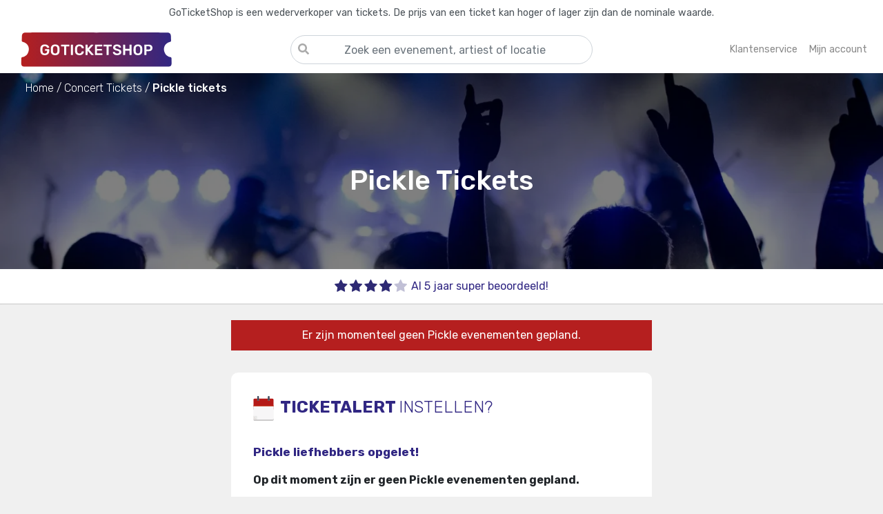

--- FILE ---
content_type: text/html; charset=utf-8
request_url: https://www.goticketshop.nl/pickle-tickets/
body_size: 8658
content:
<!DOCTYPE html><html lang=nl-NL><head><link rel=preconnect href=https://fonts.gstatic.com crossorigin><link rel=preload as=style href="https://fonts.googleapis.com/css2?family=Rubik:wght@300;400;500;600;700&amp;display=swap"><link rel=preconnect href=https://www.googletagmanager.com crossorigin><link rel=dns-prefetch href=https://google-analytics.com><meta http-equiv=Accept-CH content=DPR,Width,Viewport-Width><meta http-equiv=X-UA-Compatible content="IE=edge"><meta charset=utf-8><meta name=referrer content=origin><meta name=viewport content="width=device-width, initial-scale=1, minimum-scale=1"><meta name=format-detection content="telephone=no"><link rel=apple-touch-icon sizes=180x180 href=/apple-touch-icon.png><link rel=icon type=image/png sizes=32x32 href=/favicon-32x32.png><link rel=icon type=image/png sizes=16x16 href=/favicon-16x16.png><link rel=manifest href=/site.webmanifest><link rel=mask-icon href=/safari-pinned-tab.svg color=#312783><meta name=apple-mobile-web-app-title content=GoTicketShop.nl><meta name=application-name content=GoTicketShop.nl><meta name=msapplication-TileColor content=#da532c><meta name=theme-color content=#ffffff><link rel=stylesheet href="https://fonts.googleapis.com/css2?family=Rubik:wght@300;400;500;600;700&amp;display=swap" media=print onload="this.media='all'"><noscript><link rel=stylesheet href="https://fonts.googleapis.com/css2?family=Rubik:wght@300;400;500;600;700&amp;display=swap"></noscript><meta name=robots content="index, follow"><link rel=stylesheet href=/static/site.min.vSfcioDJGWFGS9JiV_2BH9N9UG4u9_pO0915yZrh1Nuk.css><script>window.dataLayer=window.dataLayer||[];window.uetq=window.uetq||[];function uetqPush(){uetq.push(arguments);}
function gtag(){dataLayer.push(arguments);}
window.KvJ=window.KvJ||{page:{name:"",data:{}}};</script><title>Pickle Tickets Kopen? - Bestel nu je concertkaarten - GoTicketShop</title><link rel=canonical href='https://www.goticketshop.nl/pickle-tickets/'><meta name=twitter:card content=summary><meta property=og:locale content=nl_NL><meta name=apple-mobile-web-app-title content=GoTicketShop.nl><meta name=application-name content=GoTicketShop.nl><meta name=description content='Pickle tickets kopen ✔ Snelle klantenservice ✔ Geen wachtrij ✔ 5+ jaar ervaring ✔ Altijd de beste plekken ✔'><meta name=keywords content='Pickle Tickets kaarten lineup presale pre-sale goedkoop veilig.'><meta property=og:type content=product.group><meta property=og:image content=https://res.cloudinary.com/gts-cloud/image/upload/c_fill,w_400,h_350,ar_2:1,g_faces,f_auto,q_auto,dpr_auto/v0/live/banners/concert_grkbqw.png><meta property=og:url content='https://www.goticketshop.nl/pickle-tickets/'><meta property=og:site_name content=GoTicketShop.nl><meta property=og:title content='Pickle Tickets'><meta name=twitter:title content='Pickle Tickets'><meta property=og:site_name content=GoTicketShop.nl><meta property=og:description content='Tickets voor Pickle kopen? Bestel nu je kaarten bij GoTicketShop!'><meta property=fb:app_id content=253894785745008><script type=application/ld+json>{"@context":"http://schema.org","@graph":[]}</script><script>(function(w,d,s,l,i){w[l]=w[l]||[];w[l].push({'gtm.start':new Date().getTime(),event:'gtm.js'});var f=d.getElementsByTagName(s)[0],j=d.createElement(s),dl=l!='dataLayer'?'&l='+l:'';j.async=true;j.src='https://www.googletagmanager.com/gtm.js?id='+i+dl;f.parentNode.insertBefore(j,f);})(window,document,'script','dataLayer','GTM-N3NDT2F');</script><script src=https://js.sentry-cdn.com/afdad48941944e5c8924b1c2bbebce70.min.js crossorigin=anonymous></script><script>if(window.Sentry!==undefined){Sentry.init({dsn:"https://afdad48941944e5c8924b1c2bbebce70@o422245.ingest.sentry.io/5346208",integrations:[],tracesSampleRate:0.4});}</script><body class=d-flex id=wrapper style=background-color:#f0f0f0><input name=__RequestVerificationToken type=hidden value=CfDJ8LjVlV6DJ1xJjW-IGbp0sLyx5fDhwbWyUDhMgurg36_GbO29LFWZUzJCY-l638V29NnjPs_LSOa2-Kt8ACL7CHewTr4T8fIUCuFvbb7vtB-LjwY3l6NPmPjMYHC5t3of5lfmfQL2BE8vf7LTxK80KGM><noscript><iframe src="https://www.googletagmanager.com/ns.html?id=GTM-N3NDT2F" height=0 width=0 style=display:none;visibility:hidden> </iframe></noscript><div class=search-overlay style=display:none></div><div class="bg-light border-right" id=sidebar-wrapper><div class=sidebar-heading><a title=Homepage href="/" aria-label=Homepage><div class=home><svg class="svg-inline--fa fa-home fa-w-18 sidebar-home-icon" aria-hidden=true focusable=false data-prefix=fas data-icon=home role=img xmlns=http://www.w3.org/2000/svg viewBox="0 0 576 512" data-fa-i2svg=""><path fill=currentColor d="M280.37 148.26L96 300.11V464a16 16 0 0 0 16 16l112.06-.29a16 16 0 0 0 15.92-16V368a16 16 0 0 1 16-16h64a16 16 0 0 1 16 16v95.64a16 16 0 0 0 16 16.05L464 480a16 16 0 0 0 16-16V300L295.67 148.26a12.19 12.19 0 0 0-15.3 0zM571.6 251.47L488 182.56V44.05a12 12 0 0 0-12-12h-56a12 12 0 0 0-12 12v72.61L318.47 43a48 48 0 0 0-61 0L4.34 251.47a12 12 0 0 0-1.6 16.9l25.5 31A12 12 0 0 0 45.15 301l235.22-193.74a12.19 12.19 0 0 1 15.3 0L530.9 301a12 12 0 0 0 16.9-1.6l25.5-31a12 12 0 0 0-1.7-16.93z"></path></svg></div></a> <a title=Sluiten href=# class=sidebar-cross-close-btn aria-label=Close><div class=close-btn><svg class="svg-inline--fa fa-times fa-w-11 sidebar-cross-icon" aria-hidden=true focusable=false data-prefix=fas data-icon=times role=img xmlns=http://www.w3.org/2000/svg viewBox="0 0 352 512" data-fa-i2svg=""><path fill=currentColor d="M242.72 256l100.07-100.07c12.28-12.28 12.28-32.19 0-44.48l-22.24-22.24c-12.28-12.28-32.19-12.28-44.48 0L176 189.28 75.93 89.21c-12.28-12.28-32.19-12.28-44.48 0L9.21 111.45c-12.28 12.28-12.28 32.19 0 44.48L109.28 256 9.21 356.07c-12.28 12.28-12.28 32.19 0 44.48l22.24 22.24c12.28 12.28 32.2 12.28 44.48 0L176 322.72l100.07 100.07c12.28 12.28 32.2 12.28 44.48 0l22.24-22.24c12.28-12.28 12.28-32.19 0-44.48L242.72 256z"></path></svg></div></a></div><ul class=sidebar-content><li class=sidebar-link><a title=Homepage href="/"> Homepage </a><li class=sidebar-link><a title="Concert tickets" href="/concerten/"> Concerten </a><li class=sidebar-link><a title="Festival Tickets" href="/festivals/"> Festivals </a><li class=sidebar-link><a title="Sport Tickets" href="/sport/"> Sport </a><li class=sidebar-link><a title="Theater &amp; Cabaret Tickets" href="/theater/"> Theater & Cabaret </a><li class=sidebar-link><a title="Mijn account" href="/account/login/"> Mijn account </a><li class=sidebar-link><a title=Klantenservice href="/klantenservice/"> Klantenservice </a><li class=sidebar-link><a title="Tickets Verkopen" href="/verkopen/"> Verkopen </a></ul></div><div id=page-content-wrapper><div class=menu-overlay style=display:none></div><section class=top-bar-warning><p>GoTicketShop is een wederverkoper van tickets. De prijs van een ticket kan hoger of lager zijn dan de nominale waarde.</section><header><nav class="navbar navbar-expand-lg navbar-toggleable-lg navbar-light box-shadow"><div class=container><button class="d-flex justify-start navbar-toggler d-md-none order-0 flex-1" type=button aria-label="Toggle navigation"> <span class=navbar-toggler-icon></span> </button> <a title=GoTicketShop class="navbar-brand order-1 order-1 flex-1 d-flex justify-content-center justify-content-sm-start" href="/"> <img src=/img/logo-main.svg alt=GoTicketShop> </a><div class="search-container top-search-container d-md-block order-3 order-md-2"><div class=search-bar><label id=home-search-title class=search-title for=home-search-input> <input aria-labelledby=home-search-title type=text name=q id=home-search-input placeholder="Zoek een evenement, artiest of locatie" autocomplete=off spellcheck=false tabindex=0 title="Zoek een evenement, artiest of locatie" class="form-control search-input"> <span class=search-bar-icon> <svg class="svg-inline--fa fa-search fa-w-16" aria-hidden=true focusable=false data-prefix=fas data-icon=search role=img xmlns=http://www.w3.org/2000/svg viewBox="0 0 512 512" data-fa-i2svg=""><path fill=currentColor d="M505 442.7L405.3 343c-4.5-4.5-10.6-7-17-7H372c27.6-35.3 44-79.7 44-128C416 93.1 322.9 0 208 0S0 93.1 0 208s93.1 208 208 208c48.3 0 92.7-16.4 128-44v16.3c0 6.4 2.5 12.5 7 17l99.7 99.7c9.4 9.4 24.6 9.4 33.9 0l28.3-28.3c9.4-9.4 9.4-24.6.1-34zM208 336c-70.7 0-128-57.2-128-128 0-70.7 57.2-128 128-128 70.7 0 128 57.2 128 128 0 70.7-57.2 128-128 128z"></path></svg> </span> </label><div class=search-results style=display:none><div class=search-query style=display:none><div class="search-query-header search-header"><h4>Zoekresultaten</h4></div><div class="search-query-data search-data"></div></div><div class=search-suggestions style=display:none><div class="search-suggestions-header search-header"><h4>Populaire evenementen</h4></div><div class="search-suggestions-data search-data"></div></div></div></div></div><ul class="navbar-nav right-menu order-2 order-md-3 d-flex justify-content-end flex-1"><li class="nav-item nav-item-question"><a title=Klantenservice class="nav-link d-flex align-items-center" href="/klantenservice/"> <span class="d-none d-lg-block">Klantenservice</span> <span class="nav-item-icon d-block d-lg-none"> <svg viewBox="0 0 512 512"><path fill=currentColor d="M256 8C119.043 8 8 119.083 8 256c0 136.997 111.043 248 248 248s248-111.003 248-248C504 119.083 392.957 8 256 8zm0 448c-110.532 0-200-89.431-200-200 0-110.495 89.472-200 200-200 110.491 0 200 89.471 200 200 0 110.53-89.431 200-200 200zm107.244-255.2c0 67.052-72.421 68.084-72.421 92.863V300c0 6.627-5.373 12-12 12h-45.647c-6.627 0-12-5.373-12-12v-8.659c0-35.745 27.1-50.034 47.579-61.516 17.561-9.845 28.324-16.541 28.324-29.579 0-17.246-21.999-28.693-39.784-28.693-23.189 0-33.894 10.977-48.942 29.969-4.057 5.12-11.46 6.071-16.666 2.124l-27.824-21.098c-5.107-3.872-6.251-11.066-2.644-16.363C184.846 131.491 214.94 112 261.794 112c49.071 0 101.45 38.304 101.45 88.8zM298 368c0 23.159-18.841 42-42 42s-42-18.841-42-42 18.841-42 42-42 42 18.841 42 42z"></path></svg> </span> </a><li class="nav-item nav-item-account"><a title="Mijn account" class=nav-link href="/account/login/"> <span class="d-none d-lg-block">Mijn account</span> <span class="nav-item-icon d-block d-lg-none"> <svg xmlns=http://www.w3.org/2000/svg viewBox="0 0 512 512"><path d="M406.5 399.6C387.4 352.9 341.5 320 288 320H224c-53.5 0-99.4 32.9-118.5 79.6C69.9 362.2 48 311.7 48 256C48 141.1 141.1 48 256 48s208 93.1 208 208c0 55.7-21.9 106.2-57.5 143.6zm-40.1 32.7C334.4 452.4 296.6 464 256 464s-78.4-11.6-110.5-31.7c7.3-36.7 39.7-64.3 78.5-64.3h64c38.8 0 71.2 27.6 78.5 64.3zM256 512A256 256 0 1 0 256 0a256 256 0 1 0 0 512zm0-272a40 40 0 1 1 0-80 40 40 0 1 1 0 80zm-88-40a88 88 0 1 0 176 0 88 88 0 1 0 -176 0z" /></svg> </span> </a></ul></div></nav></header><main role=main class=pb-3><script>window.KvJ.page={data:{artistId:"3431eb08-f3ab-44ec-b82a-412249df1b65"}}</script><div class="jumbotron jumbotron-fluid base-header base-header-artist" style="background-image:url('https://res.cloudinary.com/gts-cloud/image/upload/c_fill,g_faces,f_auto,ar_3:1,q_auto,dpr_1.0,w_auto,h_500,dpr_auto/v0/live/banners/concert_grkbqw.png')"><div class=event-breadcrumb><div class=container><nav aria-label=breadcrumb><ol itemscope itemtype=https://schema.org/BreadcrumbList><li itemprop=itemListElement itemscope itemtype=https://schema.org/ListItem><a itemscope itemtype=https://schema.org/WebPage itemprop=item itemid="/" href="/" title=Home> <span itemprop=name>Home</span> </a><meta itemprop=position content=1><li itemprop=itemListElement itemscope itemtype=https://schema.org/ListItem><a itemscope itemtype=https://schema.org/WebPage itemprop=item itemid="/concerten/" href="/concerten/" title="Concert Tickets"> <span itemprop=name>Concert Tickets</span> </a><meta itemprop=position content=2><li itemprop=itemListElement itemscope itemtype=https://schema.org/ListItem class=active aria-current=page><span itemprop=name>Pickle tickets</span><meta itemprop=position content=3></ol></nav></div></div><div class="container my-auto"><div class="highlight-event artist-highlight"><h1>Pickle Tickets</h1><div class=highlight-event-badges></div></div></div></div><div class=usps-bar><div class=container><div class=row><div class="usp d-flex justify-content-center col"><img src=/img/icons/stars/4.svg alt="Super beoordeeld"><div class=usp-text>Al 5 jaar super beoordeeld!</div></div></div></div></div><div class="container content"><div class=row><div class="mx-auto col-12 col-md-10 col-lg-8 col-xl-6"><div class=ticket-alert-container><div class="ticket-alert-no-events-title badge badge-danger">Er zijn momenteel geen Pickle evenementen gepland.</div><div class=sold-out-ticket-alert><div class=sold-out-ticket-alert-text><div class=sold-out-ticket-alert-header><img src=/img/icons/calendar.svg alt=Kalender> <span>TICKETALERT</span> <span class=font-weight-light>instellen?</span></div><span class=sold-out-ticket-alert-second-header> Pickle liefhebbers opgelet! </span><p class=font-weight-bold>Op dit moment zijn er geen Pickle evenementen gepland.<p>Wil je als eerste een bericht krijgen wanneer de kaartverkoop voor Pickle start? Meld je aan voor de GoTicketShop TICKETALERT.<br> Hiermee krijg je als eerste de nieuwste informatie over dit concert<text>.</text> Zo weet je als eerste wanneer er Pickle tickets in de verkoop gaan en mis je nooit meer een Pickle evenement!</div><div class="ticketalert-input form-group"><input class=form-control placeholder="Jouw e-mailadres" id=ticketalert_email name=ticketalert_email type=email></div></div><div class=ticketalert-input-button><button id=ticketalert-subscribe-btn class="btn btn-success btn-lg w-100">Aanmelden</button></div></div><div class="d-flex justify-content-center"><a class="btn-outline btn-arrow-back" href="/" title=Homepage> <img src=/img/icons/arrow.svg alt=Terug> Terug naar de homepage </a></div></div></div><div class=event-text-content><div class=artist-start-text><h2 class=page-header>Pickle Tickets</h2><p>Ben jij op zoek naar Pickle tickets, alleen is er nog evenement gepland? Maak je geen zorgen, want wij houden je up-to-date zodat je niks mist van Pickle. Wij houden alle evenementen rondom Pickle in de gaten zodat we je blij kunnen maken met tickets voor Pickle. Op onze site betaal je veilig en gemakkelijk zodat je zonder zorgen je tickets kan kopen. Verder hebben wij de beste klantenservice die altijd voor je klaarstaat om je te helpen met al je vragen. Het enige wat jij hoeft te doen is je aan te melden voor de nieuwsbrief zodat je op de hoogte blijft van Pickle.</div></div><div class="other-events-header sub-header"><h3>Pickle fans bekeken ook</h3></div><div class="card-deck other-events"><div class="card event event-card" data-id=0c4d7e7a-2a9d-4e4d-73de-08dda4103441><a onclick=clickEvent(this) title="Willem van Oranje Tickets" href="https://www.goticketshop.nl/willem-van-oranje-tickets/" data-id=0c4d7e7a-2a9d-4e4d-73de-08dda4103441 data-name="Willem van Oranje" data-type=other-events data-position=1><div class=card-img-caption><div class="image card-img-top"><img loading=lazy src=https://res.cloudinary.com/gts-cloud/image/upload/c_fill,w_400,h_350,ar_2:1,g_faces,f_auto,q_auto,dpr_auto/v0/live/banners/theater_xupvkg.png alt="Willem van Oranje"></div><div class=card-img-overlay></div><div class=text-overlay><h2 class=text>Willem van Oranje</h2></div></div><div class="card-body event-card-body"><div class=event-card-price><h3>Bekijk tickets</h3></div></div></a></div><div class="card event event-card" data-id=84e8a134-72db-4c70-1142-08de3c9e44d2><a onclick=clickEvent(this) title="Garbage Tickets" href="https://www.goticketshop.nl/garbage-tickets/tivolivredenburg-utrecht-15898/" data-id=84e8a134-72db-4c70-1142-08de3c9e44d2 data-name=Garbage data-type=other-events data-position=2><div class=card-img-caption><div class="image card-img-top"><img loading=lazy src=https://res.cloudinary.com/gts-cloud/image/upload/c_fill,w_400,h_350,ar_2:1,g_faces,f_auto,q_auto,dpr_auto/v267082085556180994/live/banners/garbage_704a6f94-77c8-457e-3735-08dc3a2348b8_461510.jpg alt=Garbage></div><div class=card-img-overlay></div><div class=text-overlay><h2 class=text>Garbage</h2></div></div><div class="card-body event-card-body"><div class=event-card-price><h3>Bekijk tickets</h3></div></div></a></div><div class="card event event-card" data-id=dd9e8727-be58-4149-f856-08dd877fa6a8><a onclick=clickEvent(this) title="We Will Rock You Tickets" href="https://www.goticketshop.nl/we-will-rock-you-tickets/" data-id=dd9e8727-be58-4149-f856-08dd877fa6a8 data-name="We Will Rock You" data-type=other-events data-position=3><div class=card-img-caption><div class="image card-img-top"><img loading=lazy src=https://res.cloudinary.com/gts-cloud/image/upload/c_fill,w_400,h_350,ar_2:1,g_faces,f_auto,q_auto,dpr_auto/v0/live/banners/theater_xupvkg.png alt="We Will Rock You"></div><div class=card-img-overlay></div><div class=text-overlay><h2 class=text>We Will Rock You</h2></div></div><div class="card-body event-card-body"><div class=event-card-price><h3>Bekijk tickets</h3></div></div></a></div></div></div></main><footer class=mt-auto><div class=first-footer><div class=container><div class=row><div class="col-sm-12 col-md-6 col-12 col-xl-7 social-icons-footer order-0 order-sm-1 order-md-0 order-xs-1"><a rel="nofollow noreferrer" target=_blank title=Facebook href=https://www.facebook.com/GoTicketShop.nl> <img src=/img/icons/facebook.svg alt=Facebook> </a> <a rel="nofollow noreferrer" target=_blank title=Instagram href=https://www.instagram.com/goticketshop> <img src=/img/icons/instagram.svg alt=Instagram> </a></div><div class="col-xl-4 col-lg-5 col-md-6 col-sm-12 col-12 newsletter-footer order-1 order-sm-0 order-md-1 order-xs-0"><div class=newsletter-footer-text><div class=newsletter-footer-header>Meld je aan voor onze nieuwsbrief</div><div class=newsletter-footer-subheader>Ontvang persoonlijke aanbiedingen en het laatste evenementen nieuws!</div></div><div class=newsletter-footer-actions><div class="newsletter-footer-input form-group w-100"><input class="form-group form-control w-100" placeholder="Jouw e-mailadres" id=newsletter_email name=newsletter_email type=email></div><div class=newsletter-footer-button><button id=newsletter-subscribe-btn class="btn btn-success btn-lg w-100">Aanmelden</button></div></div></div></div></div></div><div class=customer-support-footer><div class=container><div class=row><div class=col-8><h3 class=page-header><span>Kom je er niet uit?</span></h3><div class="pb-6 d-inline-block"><span>Loop je vast of heb je vragen? Onze klantenservice staat klaar om je te helpen!</span> <span class="d-none d-md-inline-block">Met onze jarenlange ervaring zijn wij altijd bereikbaar om je vragen te beantwoorden.</span> <span>Neem gerust contact met ons op of kijk bij onze veelgestelde vragen.</span></div><a href="/klantenservice/" class="btn-outline d-flex justify-content-between btn-arrow-forward p-3"> Naar onze klantenservice <img src=/img/icons/arrow.svg alt="naar klantenservice"></a></div><div class="col-4 d-flex justify-content-center align-self-center"><img class="img-fluid customer-support-footer-image" src=/img/klantenservice.svg alt=Klantenservice></div></div></div></div><div class=second-footer><div class="container text-center text-muted"><div class=row><div class="col-xl-3 col-lg-3 col-md-6 wrap-footer-content col-6"><div class=footer-header>Populaire evenementen</div><div class=footer-content><ul><li><a onclick=clickEvent(this) href="https://www.goticketshop.nl/di-rect-tickets/" title="DI-RECT Tickets" data-id=8ebd6d0f-02e2-471f-77f5-08d9fc5d0e68 data-name=DI-RECT data-type=footer data-position=1>DI-RECT Tickets</a><li><a onclick=clickEvent(this) href="https://www.goticketshop.nl/ludovico-einaudi-tickets/" title="Ludovico Einaudi Tickets" data-id=3493473c-ee3a-492d-c55e-08dc6da0d20d data-name="Ludovico Einaudi" data-type=footer data-position=2>Ludovico Einaudi Tickets</a><li><a onclick=clickEvent(this) href="https://www.goticketshop.nl/toppers-tickets/" title="Toppers 2026 Tickets" data-id=c6a93541-02bb-43e4-b3a0-ff62ca3d8965 data-name="Toppers 2026" data-type=footer data-position=3>Toppers 2026 Tickets</a><li><a onclick=clickEvent(this) href="https://www.goticketshop.nl/re-play-tickets/rtm-stage-ahoy-rotterdam-15362/" title="Re-Play Tickets" data-id=bc2677c6-58ec-4165-0490-08de2b3abe15 data-name=Re-Play data-type=footer data-position=4>Re-Play Tickets</a><li><a onclick=clickEvent(this) href="https://www.goticketshop.nl/holland-zingt-hazes-tickets/" title="Holland Zingt Hazes 2026 Tickets" data-id=97c751f1-3c2a-4968-9a7e-568f9e2990f5 data-name="Holland Zingt Hazes 2026" data-type=footer data-position=5>Holland Zingt Hazes 2026 Tickets</a></ul></div></div><div class="col-xl-3 col-lg-3 col-md-6 wrap-footer-content col-6"><div class=footer-header>Speciaal voor jou</div><div class=footer-content><ul><li><a onclick=clickEvent(this) href="https://www.goticketshop.nl/willem-van-oranje-tickets/" title="Willem van Oranje" data-id=0c4d7e7a-2a9d-4e4d-73de-08dda4103441 data-name="Willem van Oranje" data-type=footer-special data-position=1>Willem van Oranje Tickets</a><li><a onclick=clickEvent(this) href="https://www.goticketshop.nl/garbage-tickets/tivolivredenburg-utrecht-15898/" title=Garbage data-id=84e8a134-72db-4c70-1142-08de3c9e44d2 data-name=Garbage data-type=footer-special data-position=2>Garbage Tickets</a><li><a onclick=clickEvent(this) href="https://www.goticketshop.nl/we-will-rock-you-tickets/" title="We Will Rock You" data-id=dd9e8727-be58-4149-f856-08dd877fa6a8 data-name="We Will Rock You" data-type=footer-special data-position=3>We Will Rock You Tickets</a><li><a onclick=clickEvent(this) href="https://www.goticketshop.nl/foxtrot-tickets/" title=Foxtrot data-id=c04b42e7-6c2b-4bd8-7de5-08ddad8a56c2 data-name=Foxtrot data-type=footer-special data-position=4>Foxtrot Tickets</a><li><a onclick=clickEvent(this) href="https://www.goticketshop.nl/de-nieuwe-ploeg-tickets/" title="De Nieuwe Ploeg" data-id=74105bfe-cf0d-4a4d-5009-08de3c872423 data-name="De Nieuwe Ploeg" data-type=footer-special data-position=5>De Nieuwe Ploeg Tickets</a></ul></div></div><div class="col-xl-3 col-lg-3 col-md-6 wrap-footer-content col-6"><div class=footer-header>Onze site</div><div class=footer-content><ul><li><a title="Mijn account" href="/account/login/">Mijn account</a><li><a title="Tickets verkopen" href="/verkopen/">Tickets verkopen</a><li><a title=Klantenservice href="/klantenservice/">Klantenservice</a><li><a title="Algemene voorwaarden" href="/algemenevoorwaarden/">Algemene voorwaarden</a><li><a title=Privacybeleid href="/privacybeleid/">Privacybeleid</a></ul></div></div><div class="col-xl-3 col-lg-3 col-md-6 wrap-footer-content col-6"><div class=footer-header>Contactgegevens</div><div class="footer-content footer-contact"><ul class=fa-ul><li><span class=fa-li> <svg class="svg-inline--fa fa-envelope fa-w-16" aria-hidden=true focusable=false data-prefix=far data-icon=envelope role=img xmlns=http://www.w3.org/2000/svg viewBox="0 0 512 512" data-fa-i2svg=""><path fill=currentColor d="M464 64H48C21.49 64 0 85.49 0 112v288c0 26.51 21.49 48 48 48h416c26.51 0 48-21.49 48-48V112c0-26.51-21.49-48-48-48zm0 48v40.805c-22.422 18.259-58.168 46.651-134.587 106.49-16.841 13.247-50.201 45.072-73.413 44.701-23.208.375-56.579-31.459-73.413-44.701C106.18 199.465 70.425 171.067 48 152.805V112h416zM48 400V214.398c22.914 18.251 55.409 43.862 104.938 82.646 21.857 17.205 60.134 55.186 103.062 54.955 42.717.231 80.509-37.199 103.053-54.947 49.528-38.783 82.032-64.401 104.947-82.653V400H48z"></path></svg> </span> <a title=Email href=mailto:info@goticketshop.nl> info@goticketshop.nl</a><li><span class=fa-li> <svg class="svg-inline--fa fa-question-circle fa-w-16" aria-hidden=true focusable=false data-prefix=far data-icon=question-circle role=img xmlns=http://www.w3.org/2000/svg viewBox="0 0 512 512" data-fa-i2svg=""><path fill=currentColor d="M256 8C119.043 8 8 119.083 8 256c0 136.997 111.043 248 248 248s248-111.003 248-248C504 119.083 392.957 8 256 8zm0 448c-110.532 0-200-89.431-200-200 0-110.495 89.472-200 200-200 110.491 0 200 89.471 200 200 0 110.53-89.431 200-200 200zm107.244-255.2c0 67.052-72.421 68.084-72.421 92.863V300c0 6.627-5.373 12-12 12h-45.647c-6.627 0-12-5.373-12-12v-8.659c0-35.745 27.1-50.034 47.579-61.516 17.561-9.845 28.324-16.541 28.324-29.579 0-17.246-21.999-28.693-39.784-28.693-23.189 0-33.894 10.977-48.942 29.969-4.057 5.12-11.46 6.071-16.666 2.124l-27.824-21.098c-5.107-3.872-6.251-11.066-2.644-16.363C184.846 131.491 214.94 112 261.794 112c49.071 0 101.45 38.304 101.45 88.8zM298 368c0 23.159-18.841 42-42 42s-42-18.841-42-42 18.841-42 42-42 42 18.841 42 42z"></path></svg> </span> <a title=Klantenservice href="/klantenservice/"> Veelgestelde vragen</a><li><span class=fa-li> <svg class="svg-inline--fa fa-instagram fa-w-14" aria-hidden=true focusable=false data-prefix=fab data-icon=instagram role=img xmlns=http://www.w3.org/2000/svg viewBox="0 0 448 512" data-fa-i2svg=""><path fill=currentColor d="M224.1 141c-63.6 0-114.9 51.3-114.9 114.9s51.3 114.9 114.9 114.9S339 319.5 339 255.9 287.7 141 224.1 141zm0 189.6c-41.1 0-74.7-33.5-74.7-74.7s33.5-74.7 74.7-74.7 74.7 33.5 74.7 74.7-33.6 74.7-74.7 74.7zm146.4-194.3c0 14.9-12 26.8-26.8 26.8-14.9 0-26.8-12-26.8-26.8s12-26.8 26.8-26.8 26.8 12 26.8 26.8zm76.1 27.2c-1.7-35.9-9.9-67.7-36.2-93.9-26.2-26.2-58-34.4-93.9-36.2-37-2.1-147.9-2.1-184.9 0-35.8 1.7-67.6 9.9-93.9 36.1s-34.4 58-36.2 93.9c-2.1 37-2.1 147.9 0 184.9 1.7 35.9 9.9 67.7 36.2 93.9s58 34.4 93.9 36.2c37 2.1 147.9 2.1 184.9 0 35.9-1.7 67.7-9.9 93.9-36.2 26.2-26.2 34.4-58 36.2-93.9 2.1-37 2.1-147.8 0-184.8zM398.8 388c-7.8 19.6-22.9 34.7-42.6 42.6-29.5 11.7-99.5 9-132.1 9s-102.7 2.6-132.1-9c-19.6-7.8-34.7-22.9-42.6-42.6-11.7-29.5-9-99.5-9-132.1s-2.6-102.7 9-132.1c7.8-19.6 22.9-34.7 42.6-42.6 29.5-11.7 99.5-9 132.1-9s102.7-2.6 132.1 9c19.6 7.8 34.7 22.9 42.6 42.6 11.7 29.5 9 99.5 9 132.1s2.7 102.7-9 132.1z"></path></svg> </span> <a target=_blank rel="nofollow noreferrer" title=Instagram href=https://www.instagram.com/goticketshop> @GoTicketShop</a><li><span class=fa-li> <svg class="svg-inline--fa fa-facebook-f fa-w-10" aria-hidden=true focusable=false data-prefix=fab data-icon=facebook-f role=img xmlns=http://www.w3.org/2000/svg viewBox="0 0 320 512" data-fa-i2svg=""><path fill=currentColor d="M279.14 288l14.22-92.66h-88.91v-60.13c0-25.35 12.42-50.06 52.24-50.06h40.42V6.26S260.43 0 225.36 0c-73.22 0-121.08 44.38-121.08 124.72v70.62H22.89V288h81.39v224h100.17V288z"></path></svg> </span> <a target=_blank rel="nofollow noreferrer" title=Facebook href=https://www.facebook.com/GoTicketShop.nl> GoTicketShop</a></ul></div></div></div><hr><div class="second-footer pt-2"><div class="container text-center text-muted"><div class=row><div class="col-12 text-small text-muted"><ul class=list-inline><li class="list-inline-item px-md-3 px-lg-4 pt-3 pb-4">© 2026 - GoTicketShop.nl</ul></div></div></div></div></div></div></footer></div><template id=search-item><div class=search-item><a title=Zoekresultaat href="" class=search-item-link><div class=search-item-title></div><div class=search-item-subtitle></div></a></div></template><script src=/static/site.min.vMdajM5deRNB5bISZwQjl2r8muPLUqAz5KZKezO21Xkc.js></script><script src=/static/artist.vtDfK3Wtl60IbROYnqoxT61cGHMNHup-HRVDdcDElYRw.js></script><script>submitEvent('view_item_list',{"item_list_name":"artist-page","items":[]});</script>

--- FILE ---
content_type: image/svg+xml
request_url: https://www.goticketshop.nl/img/icons/stars/4.svg
body_size: 1007
content:
<?xml version="1.0" encoding="UTF-8"?>
<svg xmlns="http://www.w3.org/2000/svg" viewBox="0 0 671.08 112.85">
  <defs>
    <style>
      .cls-1, .cls-2 {
        fill: #2e2a74;
      }

      .cls-2 {
        opacity: .3;
      }
    </style>
  </defs>
  <path class="cls-1" d="m1.88,47.89c3.82,3.69,7.61,7.4,11.41,11.1,3.16,3.08,6.33,6.15,9.51,9.22,1.32,1.29,2.65,2.57,3.99,3.84.21.21.3.4.24.73-.92,5.24-1.82,10.47-2.72,15.72-.97,5.63-1.95,11.26-2.93,16.9-.15.9-.35,1.81-.44,2.72-.2,2.17.93,3.87,3,4.58.11.04.23.1.33.15h1.76c.55-.24,1.12-.44,1.64-.73,2.13-1.13,4.27-2.26,6.42-3.38,8.11-4.24,16.25-8.49,24.36-12.77.55-.29.94-.24,1.47.04,4.93,2.6,9.88,5.19,14.83,7.78,4.5,2.35,8.99,4.71,13.5,7.06,1.04.54,2.06,1.17,3.16,1.59,2.64,1.04,5.57-.87,5.73-3.69.08-1.14-.24-2.22-.43-3.33-.85-5.04-1.75-10.06-2.61-15.09-.94-5.45-1.85-10.91-2.85-16.35-.21-1.14-.03-1.85.84-2.66,3.05-2.85,5.99-5.8,8.97-8.73,2.69-2.62,5.36-5.26,8.04-7.9.08-.08.15-.14.23-.21,2.6-2.55,5.22-5.06,7.77-7.65,1.07-1.08,1.37-2.46.94-3.93-.55-1.93-1.93-2.91-3.88-3.19-6.65-.92-13.31-1.86-19.96-2.79-4.98-.7-9.98-1.42-14.97-2.12-.3-.04-.51-.15-.64-.44-.18-.41-.38-.8-.58-1.21-1.78-3.62-3.57-7.23-5.35-10.85-3.24-6.58-6.48-13.17-9.72-19.75-.31-.64-.72-1.22-1.29-1.66-2.2-1.66-5.24-.99-6.5,1.46-1.02,1.98-1.97,3.99-2.96,6-1.95,3.93-3.88,7.86-5.83,11.79-2.34,4.75-4.67,9.49-6.99,14.24-.13.25-.29.38-.57.41-5.63.83-11.25,1.67-16.88,2.49-5.98.88-11.95,1.76-17.93,2.62-1.51.21-2.71.88-3.47,2.24-.21.36-.35.78-.51,1.18v1.66c.29,1.18,1.03,2.06,1.88,2.89"/>
  <path class="cls-1" d="m140.1,47.89c3.82,3.69,7.61,7.4,11.41,11.1,3.16,3.08,6.33,6.15,9.51,9.22,1.32,1.29,2.65,2.57,3.99,3.84.21.21.3.4.24.73-.92,5.24-1.82,10.47-2.72,15.72-.97,5.63-1.95,11.26-2.93,16.9-.15.9-.35,1.81-.44,2.72-.2,2.17.93,3.87,3,4.58.11.04.23.1.33.15h1.76c.55-.24,1.12-.44,1.64-.73,2.13-1.13,4.27-2.26,6.42-3.38,8.11-4.24,16.25-8.49,24.36-12.77.55-.29.94-.24,1.47.04,4.93,2.6,9.88,5.19,14.83,7.78,4.5,2.35,8.99,4.71,13.5,7.06,1.04.54,2.06,1.17,3.16,1.59,2.64,1.04,5.57-.87,5.73-3.69.08-1.14-.24-2.22-.43-3.33-.85-5.04-1.75-10.06-2.61-15.09-.94-5.45-1.85-10.91-2.85-16.35-.21-1.14-.03-1.85.84-2.66,3.05-2.85,5.99-5.8,8.97-8.73,2.69-2.62,5.36-5.26,8.04-7.9.08-.08.15-.14.23-.21,2.6-2.55,5.22-5.06,7.77-7.65,1.07-1.08,1.37-2.46.94-3.93-.55-1.93-1.93-2.91-3.88-3.19-6.65-.92-13.31-1.86-19.96-2.79-4.98-.7-9.98-1.42-14.97-2.12-.3-.04-.51-.15-.64-.44-.18-.41-.38-.8-.58-1.21-1.78-3.62-3.57-7.23-5.35-10.85-3.24-6.58-6.48-13.17-9.72-19.75-.31-.64-.72-1.22-1.29-1.66-2.2-1.66-5.24-.99-6.5,1.46-1.02,1.98-1.97,3.99-2.96,6-1.95,3.93-3.88,7.86-5.83,11.79-2.34,4.75-4.67,9.49-6.99,14.24-.13.25-.29.38-.57.41-5.63.83-11.25,1.67-16.88,2.49-5.98.88-11.95,1.76-17.93,2.62-1.51.21-2.71.88-3.47,2.24-.21.36-.35.78-.51,1.18v1.66c.29,1.18,1.03,2.06,1.88,2.89"/>
  <path class="cls-1" d="m278.32,47.89c3.82,3.69,7.61,7.4,11.41,11.1,3.16,3.08,6.33,6.15,9.51,9.22,1.32,1.29,2.65,2.57,3.99,3.84.21.21.3.4.24.73-.92,5.24-1.82,10.47-2.72,15.72-.97,5.63-1.95,11.26-2.93,16.9-.15.9-.35,1.81-.44,2.72-.2,2.17.93,3.87,3,4.58.11.04.23.1.33.15h1.76c.55-.24,1.12-.44,1.64-.73,2.13-1.13,4.27-2.26,6.42-3.38,8.11-4.24,16.25-8.49,24.36-12.77.55-.29.94-.24,1.47.04,4.93,2.6,9.88,5.19,14.83,7.78,4.5,2.35,8.99,4.71,13.5,7.06,1.04.54,2.06,1.17,3.16,1.59,2.64,1.04,5.57-.87,5.73-3.69.08-1.14-.24-2.22-.43-3.33-.85-5.04-1.75-10.06-2.61-15.09-.94-5.45-1.85-10.91-2.85-16.35-.21-1.14-.03-1.85.84-2.66,3.05-2.85,5.99-5.8,8.97-8.73,2.69-2.62,5.36-5.26,8.04-7.9.08-.08.15-.14.23-.21,2.6-2.55,5.22-5.06,7.77-7.65,1.07-1.08,1.37-2.46.94-3.93-.55-1.93-1.93-2.91-3.88-3.19-6.65-.92-13.31-1.86-19.96-2.79-4.98-.7-9.98-1.42-14.97-2.12-.3-.04-.51-.15-.64-.44-.18-.41-.38-.8-.58-1.21-1.78-3.62-3.57-7.23-5.35-10.85-3.24-6.58-6.48-13.17-9.72-19.75-.31-.64-.72-1.22-1.29-1.66-2.2-1.66-5.24-.99-6.5,1.46-1.02,1.98-1.97,3.99-2.96,6-1.95,3.93-3.88,7.86-5.83,11.79-2.34,4.75-4.67,9.49-6.99,14.24-.13.25-.29.38-.57.41-5.63.83-11.25,1.67-16.88,2.49-5.98.88-11.95,1.76-17.93,2.62-1.51.21-2.71.88-3.47,2.24-.21.36-.35.78-.51,1.18v1.66c.29,1.18,1.03,2.06,1.88,2.89"/>
  <path class="cls-1" d="m416.53,47.89c3.82,3.69,7.61,7.4,11.41,11.1,3.16,3.08,6.33,6.15,9.51,9.22,1.32,1.29,2.65,2.57,3.99,3.84.21.21.3.4.24.73-.92,5.24-1.82,10.47-2.72,15.72-.97,5.63-1.95,11.26-2.93,16.9-.15.9-.35,1.81-.44,2.72-.2,2.17.93,3.87,3,4.58.11.04.23.1.33.15h1.76c.55-.24,1.12-.44,1.64-.73,2.13-1.13,4.27-2.26,6.42-3.38,8.11-4.24,16.25-8.49,24.36-12.77.55-.29.94-.24,1.47.04,4.93,2.6,9.88,5.19,14.83,7.78,4.5,2.35,8.99,4.71,13.5,7.06,1.04.54,2.06,1.17,3.16,1.59,2.64,1.04,5.57-.87,5.73-3.69.08-1.14-.24-2.22-.43-3.33-.85-5.04-1.75-10.06-2.61-15.09-.94-5.45-1.85-10.91-2.85-16.35-.21-1.14-.03-1.85.84-2.66,3.05-2.85,5.99-5.8,8.97-8.73,2.69-2.62,5.36-5.26,8.04-7.9.08-.08.15-.14.23-.21,2.6-2.55,5.22-5.06,7.77-7.65,1.07-1.08,1.37-2.46.94-3.93-.55-1.93-1.93-2.91-3.88-3.19-6.65-.92-13.31-1.86-19.96-2.79-4.98-.7-9.98-1.42-14.97-2.12-.3-.04-.51-.15-.64-.44-.18-.41-.38-.8-.58-1.21-1.78-3.62-3.57-7.23-5.35-10.85-3.24-6.58-6.48-13.17-9.72-19.75-.31-.64-.72-1.22-1.29-1.66-2.2-1.66-5.24-.99-6.5,1.46-1.02,1.98-1.97,3.99-2.96,6-1.95,3.93-3.88,7.86-5.83,11.79-2.34,4.75-4.67,9.49-6.99,14.24-.13.25-.29.38-.57.41-5.63.83-11.25,1.67-16.88,2.49-5.98.88-11.95,1.76-17.93,2.62-1.51.21-2.71.88-3.47,2.24-.21.36-.35.78-.51,1.18v1.66c.29,1.18,1.03,2.06,1.88,2.89"/>
  <path class="cls-2" d="m554.75,47.89c3.82,3.69,7.61,7.4,11.41,11.1,3.16,3.08,6.33,6.15,9.51,9.22,1.32,1.29,2.65,2.57,3.99,3.84.21.21.3.4.24.73-.92,5.24-1.82,10.47-2.72,15.72-.97,5.63-1.95,11.26-2.93,16.9-.15.9-.35,1.81-.44,2.72-.2,2.17.93,3.87,3,4.58.11.04.23.1.33.15h1.76c.55-.24,1.12-.44,1.64-.73,2.13-1.13,4.27-2.26,6.42-3.38,8.11-4.24,16.25-8.49,24.36-12.77.55-.29.94-.24,1.47.04,4.93,2.6,9.88,5.19,14.83,7.78,4.5,2.35,8.99,4.71,13.5,7.06,1.04.54,2.06,1.17,3.16,1.59,2.64,1.04,5.57-.87,5.73-3.69.08-1.14-.24-2.22-.43-3.33-.85-5.04-1.75-10.06-2.61-15.09-.94-5.45-1.85-10.91-2.85-16.35-.21-1.14-.03-1.85.84-2.66,3.05-2.85,5.99-5.8,8.97-8.73,2.69-2.62,5.36-5.26,8.04-7.9.08-.08.15-.14.23-.21,2.6-2.55,5.22-5.06,7.77-7.65,1.07-1.08,1.37-2.46.94-3.93-.55-1.93-1.93-2.91-3.88-3.19-6.65-.92-13.31-1.86-19.96-2.79-4.98-.7-9.98-1.42-14.97-2.12-.3-.04-.51-.15-.64-.44-.18-.41-.38-.8-.58-1.21-1.78-3.62-3.57-7.23-5.35-10.85-3.24-6.58-6.48-13.17-9.72-19.75-.31-.64-.72-1.22-1.29-1.66-2.2-1.66-5.24-.99-6.5,1.46-1.02,1.98-1.97,3.99-2.96,6-1.95,3.93-3.88,7.86-5.83,11.79-2.34,4.75-4.67,9.49-6.99,14.24-.13.25-.29.38-.57.41-5.63.83-11.25,1.67-16.88,2.49-5.98.88-11.95,1.76-17.93,2.62-1.51.21-2.71.88-3.47,2.24-.21.36-.35.78-.51,1.18v1.66c.29,1.18,1.03,2.06,1.88,2.89"/>
</svg>

--- FILE ---
content_type: image/svg+xml
request_url: https://www.goticketshop.nl/img/icons/facebook.svg
body_size: 896
content:
<?xml version="1.0" encoding="utf-8"?>
<!-- Generator: Adobe Illustrator 24.0.0, SVG Export Plug-In . SVG Version: 6.00 Build 0)  -->
<svg version="1.1" id="Laag_1" xmlns="http://www.w3.org/2000/svg" xmlns:xlink="http://www.w3.org/1999/xlink" x="0px" y="0px"
	 viewBox="0 0 850.4 850.4" style="enable-background:new 0 0 850.4 850.4;" xml:space="preserve">
<style type="text/css">
	.st0{fill:#FFFFFF;}
</style>
<path class="st0" d="M425.2,64.4c-199.3,0-360.8,161.5-360.8,360.8S225.9,786,425.2,786S786,624.5,786,425.2S624.5,64.4,425.2,64.4z
	 M564.2,255.5c-17,0-33.9,0-50.9,0c-7,0-13.9,0.7-20.6,2.6c-12.1,3.4-20.2,10.8-23.3,23.3c-1.4,5.6-1.8,11.3-1.8,17
	c0,18.6,0,37.2,0,55.8c0,2.6,0,2.6,2.6,2.6c29.7,0,59.5,0,89.2,0c0.6,0,1.2,0,1.8,0c1.5-0.1,2.1,0.5,1.9,2c-0.5,3.3-0.9,6.5-1.4,9.8
	c-1.5,11.4-3.1,22.8-4.6,34.3c-2,14.2-4,28.4-5.9,42.6c-0.2,1.8-1,2.3-2.7,2.3c-26,0-52,0-78.1,0c-2.8,0-2.8,0-2.8,2.8
	c0,75.3,0,150.6,0,225.9c0,3.4,0,3.4-3.5,3.4c-31.5,0-63,0-94.5,0c-2.8,0-2.8,0-2.8-2.8c0-37.8,0-75.6,0-113.4
	c0-37.7,0-75.5,0-113.2c0-2.7,0-2.7-2.7-2.7c-25.8,0-51.6,0-77.3,0c-3,0-3,0-3-2.9c0-28.4,0-56.9,0-85.3c0-2.7,0-2.7,2.8-2.7
	c25.9,0,51.8,0,77.7,0c2.6,0,2.6,0,2.6-2.6c0-22.9-0.2-45.8,0.1-68.7c0.3-18.8,3.9-37,12.2-54c10-20.6,25.3-36,45.7-46.5
	c12.5-6.4,25.7-10.2,39.5-12.6c12.6-2.1,25.3-1.8,38-1.8c8.4,0,16.8,0,25.2,0.5c12.4,0.7,24.8,1.1,37.1,2.6c1.4,0.2,1.9,0.7,1.9,2.1
	c0,25.9,0,51.8,0,77.7C566.6,255.5,565.5,255.5,564.2,255.5z"/>
</svg>
